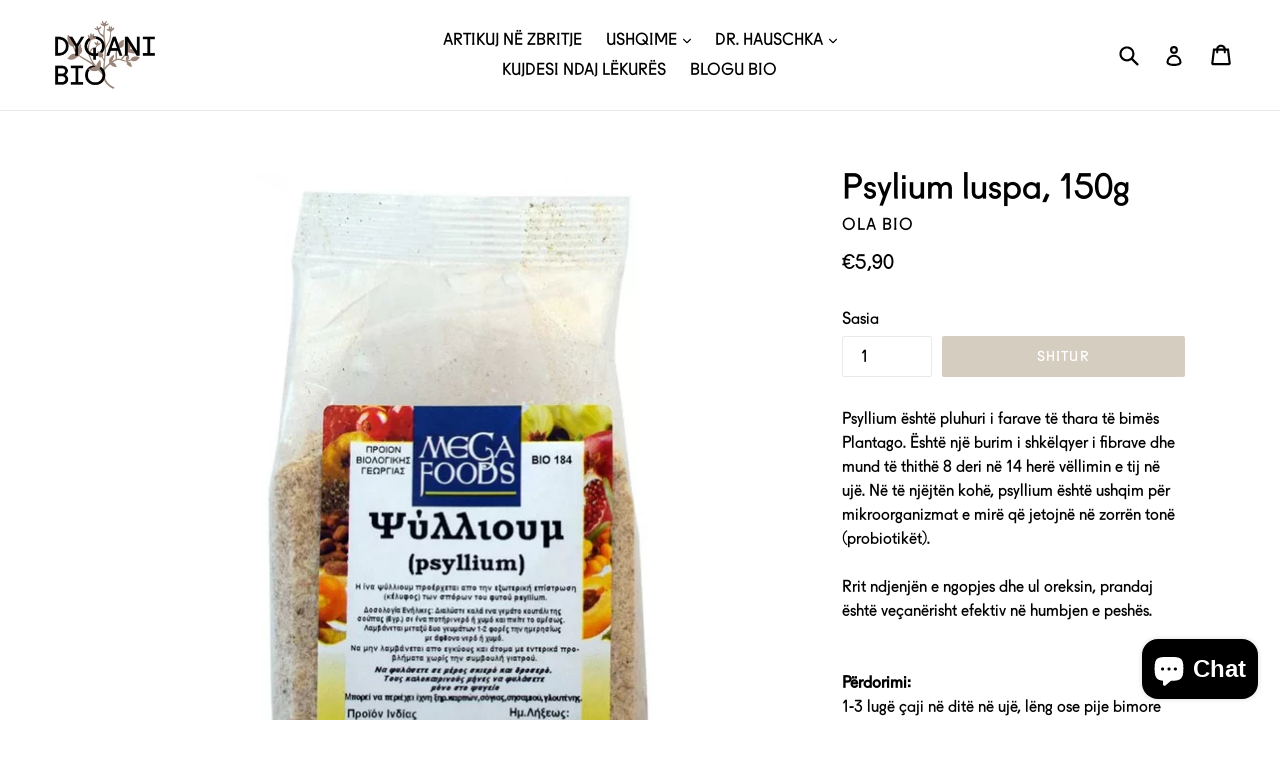

--- FILE ---
content_type: text/html; charset=utf-8
request_url: https://dyqanibio.com/sq-al/products/psylium-luspa-150g
body_size: 18908
content:
<!doctype html>
<!--[if IE 9]> <html class="ie9 no-js" lang="sq"> <![endif]-->
<!--[if (gt IE 9)|!(IE)]><!--> <html class="no-js" lang="sq"> <!--<![endif]-->
<head>
 
<meta name="facebook-domain-verification" content="3jgqju3oxbb8aucg9d2sq0zn5emfvs" />
<!-- Global site tag (gtag.js) - Google Analytics -->
<script async src="https://www.googletagmanager.com/gtag/js?id=G-D9EFRZXMME"></script>
<script>
  window.dataLayer = window.dataLayer || [];
  function gtag(){dataLayer.push(arguments);}
  gtag('js', new Date());

  gtag('config', 'G-D9EFRZXMME');
</script>
  
  
  
  <meta charset="utf-8">
  <meta http-equiv="X-UA-Compatible" content="IE=edge,chrome=1">
  <meta name="viewport" content="width=device-width,initial-scale=1">
  <meta name="theme-color" content="#a89a80">
  <link rel="canonical" href="https://dyqanibio.com/sq-al/products/psylium-luspa-150g">
<!-- Google Tag Manager -->
<script>(function(w,d,s,l,i){w[l]=w[l]||[];w[l].push({'gtm.start':
new Date().getTime(),event:'gtm.js'});var f=d.getElementsByTagName(s)[0],
j=d.createElement(s),dl=l!='dataLayer'?'&l='+l:'';j.async=true;j.src=
'https://www.googletagmanager.com/gtm.js?id='+i+dl;f.parentNode.insertBefore(j,f);
})(window,document,'script','dataLayer','GTM-NFKN8P2');</script>
<!-- End Google Tag Manager -->
  
    <link rel="shortcut icon" href="//dyqanibio.com/cdn/shop/files/1-1-DyqaniBio-Fb-Profile_32x32.png?v=1613767637" type="image/png">
  

  
  <title>
    Psylium luspa, 150g
    
    
    
      &ndash; DYQANI BIO
    
  </title>

  
    <meta name="description" content="Psyllium është pluhuri i farave të thara të bimës Plantago. Është një burim i shkëlqyer i fibrave dhe mund të thithë 8 deri në 14 herë vëllimin e tij në ujë. Në të njëjtën kohë, psyllium është ushqim për mikroorganizmat e mirë që jetojnë në zorrën tonë (probiotikët).Rrit ndjenjën e ngopjes dhe ul oreksin, prandaj është">
  

  <!-- /snippets/social-meta-tags.liquid -->




<meta property="og:site_name" content="DYQANI BIO">
<meta property="og:url" content="https://dyqanibio.com/sq-al/products/psylium-luspa-150g">
<meta property="og:title" content="Psylium luspa, 150g">
<meta property="og:type" content="product">
<meta property="og:description" content="Psyllium është pluhuri i farave të thara të bimës Plantago. Është një burim i shkëlqyer i fibrave dhe mund të thithë 8 deri në 14 herë vëllimin e tij në ujë. Në të njëjtën kohë, psyllium është ushqim për mikroorganizmat e mirë që jetojnë në zorrën tonë (probiotikët).Rrit ndjenjën e ngopjes dhe ul oreksin, prandaj është">

  <meta property="og:price:amount" content="5,90">
  <meta property="og:price:currency" content="EUR">

<meta property="og:image" content="http://dyqanibio.com/cdn/shop/files/Psylliumbio184a-743x743h_1200x1200.webp?v=1690818840">
<meta property="og:image:secure_url" content="https://dyqanibio.com/cdn/shop/files/Psylliumbio184a-743x743h_1200x1200.webp?v=1690818840">


<meta name="twitter:card" content="summary_large_image">
<meta name="twitter:title" content="Psylium luspa, 150g">
<meta name="twitter:description" content="Psyllium është pluhuri i farave të thara të bimës Plantago. Është një burim i shkëlqyer i fibrave dhe mund të thithë 8 deri në 14 herë vëllimin e tij në ujë. Në të njëjtën kohë, psyllium është ushqim për mikroorganizmat e mirë që jetojnë në zorrën tonë (probiotikët).Rrit ndjenjën e ngopjes dhe ul oreksin, prandaj është">


  <link href="//dyqanibio.com/cdn/shop/t/1/assets/theme.scss.css?v=118413240809196431131701013395" rel="stylesheet" type="text/css" media="all" />
  

  <link href="//fonts.googleapis.com/css?family=Arvo:400,700" rel="stylesheet" type="text/css" media="all" />




  <script>
    var theme = {
      strings: {
        addToCart: "Vendos në shportë",
        soldOut: "Shitur",
        unavailable: "Padisponueshmëri",
        showMore: "Trego më shumë",
        showLess: "Trego më pak",
        addressError: "Gabim gjatë kërkimit të adresës",
        addressNoResults: "Nuk ka rezultate për atë adresë",
        addressQueryLimit: "Ju keni tejkaluar limitin e përdorimit API të Google. Konsideroni përmirësimin në \u003ca href=\"https:\/\/developers.google.com\/maps\/premium\/usage-limits\"\u003ePremium Plan\u003c\/a\u003e. ",
        authError: "Kishte një problem me autentifikimin e llogarisë tënde të Google Maps."
      },
      moneyFormat: "€{{amount_with_comma_separator}}"
    }

    document.documentElement.className = document.documentElement.className.replace('no-js', 'js');
  </script>

  <!--[if (lte IE 9) ]><script src="//dyqanibio.com/cdn/shop/t/1/assets/match-media.min.js?v=22265819453975888031521192304" type="text/javascript"></script><![endif]-->

  

  <!--[if (gt IE 9)|!(IE)]><!--><script src="//dyqanibio.com/cdn/shop/t/1/assets/lazysizes.js?v=68441465964607740661521192304" async="async"></script><!--<![endif]-->
  <!--[if lte IE 9]><script src="//dyqanibio.com/cdn/shop/t/1/assets/lazysizes.min.js?5444"></script><![endif]-->

  <!--[if (gt IE 9)|!(IE)]><!--><script src="//dyqanibio.com/cdn/shop/t/1/assets/vendor.js?v=136118274122071307521521192304" defer="defer"></script><!--<![endif]-->
  <!--[if lte IE 9]><script src="//dyqanibio.com/cdn/shop/t/1/assets/vendor.js?v=136118274122071307521521192304"></script><![endif]-->

  <!--[if (gt IE 9)|!(IE)]><!--><script src="//dyqanibio.com/cdn/shop/t/1/assets/theme.js?v=70119503385393405421700850352" defer="defer"></script><!--<![endif]-->
  <!--[if lte IE 9]><script src="//dyqanibio.com/cdn/shop/t/1/assets/theme.js?v=70119503385393405421700850352"></script><![endif]-->

  <script>window.performance && window.performance.mark && window.performance.mark('shopify.content_for_header.start');</script><meta id="shopify-digital-wallet" name="shopify-digital-wallet" content="/964755507/digital_wallets/dialog">
<link rel="alternate" hreflang="x-default" href="https://dyqanibio.com/products/psylium-luspa-150g">
<link rel="alternate" hreflang="sq-AL" href="https://dyqanibio.com/sq-al/products/psylium-luspa-150g">
<link rel="alternate" type="application/json+oembed" href="https://dyqanibio.com/sq-al/products/psylium-luspa-150g.oembed">
<script async="async" src="/checkouts/internal/preloads.js?locale=sq-AL"></script>
<script id="shopify-features" type="application/json">{"accessToken":"aea046a2f6d7de2f83c73a1511800df7","betas":["rich-media-storefront-analytics"],"domain":"dyqanibio.com","predictiveSearch":true,"shopId":964755507,"locale":"en"}</script>
<script>var Shopify = Shopify || {};
Shopify.shop = "dyqanibio.myshopify.com";
Shopify.locale = "sq";
Shopify.currency = {"active":"EUR","rate":"1.0"};
Shopify.country = "AL";
Shopify.theme = {"name":"Debut","id":12496863283,"schema_name":"Debut","schema_version":"2.2.0","theme_store_id":796,"role":"main"};
Shopify.theme.handle = "null";
Shopify.theme.style = {"id":null,"handle":null};
Shopify.cdnHost = "dyqanibio.com/cdn";
Shopify.routes = Shopify.routes || {};
Shopify.routes.root = "/sq-al/";</script>
<script type="module">!function(o){(o.Shopify=o.Shopify||{}).modules=!0}(window);</script>
<script>!function(o){function n(){var o=[];function n(){o.push(Array.prototype.slice.apply(arguments))}return n.q=o,n}var t=o.Shopify=o.Shopify||{};t.loadFeatures=n(),t.autoloadFeatures=n()}(window);</script>
<script id="shop-js-analytics" type="application/json">{"pageType":"product"}</script>
<script defer="defer" async type="module" src="//dyqanibio.com/cdn/shopifycloud/shop-js/modules/v2/client.init-shop-cart-sync_dlpDe4U9.en.esm.js"></script>
<script defer="defer" async type="module" src="//dyqanibio.com/cdn/shopifycloud/shop-js/modules/v2/chunk.common_FunKbpTJ.esm.js"></script>
<script type="module">
  await import("//dyqanibio.com/cdn/shopifycloud/shop-js/modules/v2/client.init-shop-cart-sync_dlpDe4U9.en.esm.js");
await import("//dyqanibio.com/cdn/shopifycloud/shop-js/modules/v2/chunk.common_FunKbpTJ.esm.js");

  window.Shopify.SignInWithShop?.initShopCartSync?.({"fedCMEnabled":true,"windoidEnabled":true});

</script>
<script>(function() {
  var isLoaded = false;
  function asyncLoad() {
    if (isLoaded) return;
    isLoaded = true;
    var urls = ["https:\/\/front.optimonk.com\/public\/104966\/shopify\/preload.js?shop=dyqanibio.myshopify.com","https:\/\/sdks.automizely.com\/conversions\/v1\/conversions.js?app_connection_id=c881cfecac3047d399b02fe998b4a5d3\u0026mapped_org_id=a8c047578f0268e132c1ace4d43019bb_v1\u0026shop=dyqanibio.myshopify.com"];
    for (var i = 0; i < urls.length; i++) {
      var s = document.createElement('script');
      s.type = 'text/javascript';
      s.async = true;
      s.src = urls[i];
      var x = document.getElementsByTagName('script')[0];
      x.parentNode.insertBefore(s, x);
    }
  };
  if(window.attachEvent) {
    window.attachEvent('onload', asyncLoad);
  } else {
    window.addEventListener('load', asyncLoad, false);
  }
})();</script>
<script id="__st">var __st={"a":964755507,"offset":3600,"reqid":"40088cc4-7105-43d9-bba8-80455951cbb8-1765797456","pageurl":"dyqanibio.com\/sq-al\/products\/psylium-luspa-150g","u":"8654c396662a","p":"product","rtyp":"product","rid":8487848771864};</script>
<script>window.ShopifyPaypalV4VisibilityTracking = true;</script>
<script id="captcha-bootstrap">!function(){'use strict';const t='contact',e='account',n='new_comment',o=[[t,t],['blogs',n],['comments',n],[t,'customer']],c=[[e,'customer_login'],[e,'guest_login'],[e,'recover_customer_password'],[e,'create_customer']],r=t=>t.map((([t,e])=>`form[action*='/${t}']:not([data-nocaptcha='true']) input[name='form_type'][value='${e}']`)).join(','),a=t=>()=>t?[...document.querySelectorAll(t)].map((t=>t.form)):[];function s(){const t=[...o],e=r(t);return a(e)}const i='password',u='form_key',d=['recaptcha-v3-token','g-recaptcha-response','h-captcha-response',i],f=()=>{try{return window.sessionStorage}catch{return}},m='__shopify_v',_=t=>t.elements[u];function p(t,e,n=!1){try{const o=window.sessionStorage,c=JSON.parse(o.getItem(e)),{data:r}=function(t){const{data:e,action:n}=t;return t[m]||n?{data:e,action:n}:{data:t,action:n}}(c);for(const[e,n]of Object.entries(r))t.elements[e]&&(t.elements[e].value=n);n&&o.removeItem(e)}catch(o){console.error('form repopulation failed',{error:o})}}const l='form_type',E='cptcha';function T(t){t.dataset[E]=!0}const w=window,h=w.document,L='Shopify',v='ce_forms',y='captcha';let A=!1;((t,e)=>{const n=(g='f06e6c50-85a8-45c8-87d0-21a2b65856fe',I='https://cdn.shopify.com/shopifycloud/storefront-forms-hcaptcha/ce_storefront_forms_captcha_hcaptcha.v1.5.2.iife.js',D={infoText:'Protected by hCaptcha',privacyText:'Privacy',termsText:'Terms'},(t,e,n)=>{const o=w[L][v],c=o.bindForm;if(c)return c(t,g,e,D).then(n);var r;o.q.push([[t,g,e,D],n]),r=I,A||(h.body.append(Object.assign(h.createElement('script'),{id:'captcha-provider',async:!0,src:r})),A=!0)});var g,I,D;w[L]=w[L]||{},w[L][v]=w[L][v]||{},w[L][v].q=[],w[L][y]=w[L][y]||{},w[L][y].protect=function(t,e){n(t,void 0,e),T(t)},Object.freeze(w[L][y]),function(t,e,n,w,h,L){const[v,y,A,g]=function(t,e,n){const i=e?o:[],u=t?c:[],d=[...i,...u],f=r(d),m=r(i),_=r(d.filter((([t,e])=>n.includes(e))));return[a(f),a(m),a(_),s()]}(w,h,L),I=t=>{const e=t.target;return e instanceof HTMLFormElement?e:e&&e.form},D=t=>v().includes(t);t.addEventListener('submit',(t=>{const e=I(t);if(!e)return;const n=D(e)&&!e.dataset.hcaptchaBound&&!e.dataset.recaptchaBound,o=_(e),c=g().includes(e)&&(!o||!o.value);(n||c)&&t.preventDefault(),c&&!n&&(function(t){try{if(!f())return;!function(t){const e=f();if(!e)return;const n=_(t);if(!n)return;const o=n.value;o&&e.removeItem(o)}(t);const e=Array.from(Array(32),(()=>Math.random().toString(36)[2])).join('');!function(t,e){_(t)||t.append(Object.assign(document.createElement('input'),{type:'hidden',name:u})),t.elements[u].value=e}(t,e),function(t,e){const n=f();if(!n)return;const o=[...t.querySelectorAll(`input[type='${i}']`)].map((({name:t})=>t)),c=[...d,...o],r={};for(const[a,s]of new FormData(t).entries())c.includes(a)||(r[a]=s);n.setItem(e,JSON.stringify({[m]:1,action:t.action,data:r}))}(t,e)}catch(e){console.error('failed to persist form',e)}}(e),e.submit())}));const S=(t,e)=>{t&&!t.dataset[E]&&(n(t,e.some((e=>e===t))),T(t))};for(const o of['focusin','change'])t.addEventListener(o,(t=>{const e=I(t);D(e)&&S(e,y())}));const B=e.get('form_key'),M=e.get(l),P=B&&M;t.addEventListener('DOMContentLoaded',(()=>{const t=y();if(P)for(const e of t)e.elements[l].value===M&&p(e,B);[...new Set([...A(),...v().filter((t=>'true'===t.dataset.shopifyCaptcha))])].forEach((e=>S(e,t)))}))}(h,new URLSearchParams(w.location.search),n,t,e,['guest_login'])})(!0,!0)}();</script>
<script integrity="sha256-52AcMU7V7pcBOXWImdc/TAGTFKeNjmkeM1Pvks/DTgc=" data-source-attribution="shopify.loadfeatures" defer="defer" src="//dyqanibio.com/cdn/shopifycloud/storefront/assets/storefront/load_feature-81c60534.js" crossorigin="anonymous"></script>
<script data-source-attribution="shopify.dynamic_checkout.dynamic.init">var Shopify=Shopify||{};Shopify.PaymentButton=Shopify.PaymentButton||{isStorefrontPortableWallets:!0,init:function(){window.Shopify.PaymentButton.init=function(){};var t=document.createElement("script");t.src="https://dyqanibio.com/cdn/shopifycloud/portable-wallets/latest/portable-wallets.en.js",t.type="module",document.head.appendChild(t)}};
</script>
<script data-source-attribution="shopify.dynamic_checkout.buyer_consent">
  function portableWalletsHideBuyerConsent(e){var t=document.getElementById("shopify-buyer-consent"),n=document.getElementById("shopify-subscription-policy-button");t&&n&&(t.classList.add("hidden"),t.setAttribute("aria-hidden","true"),n.removeEventListener("click",e))}function portableWalletsShowBuyerConsent(e){var t=document.getElementById("shopify-buyer-consent"),n=document.getElementById("shopify-subscription-policy-button");t&&n&&(t.classList.remove("hidden"),t.removeAttribute("aria-hidden"),n.addEventListener("click",e))}window.Shopify?.PaymentButton&&(window.Shopify.PaymentButton.hideBuyerConsent=portableWalletsHideBuyerConsent,window.Shopify.PaymentButton.showBuyerConsent=portableWalletsShowBuyerConsent);
</script>
<script data-source-attribution="shopify.dynamic_checkout.cart.bootstrap">document.addEventListener("DOMContentLoaded",(function(){function t(){return document.querySelector("shopify-accelerated-checkout-cart, shopify-accelerated-checkout")}if(t())Shopify.PaymentButton.init();else{new MutationObserver((function(e,n){t()&&(Shopify.PaymentButton.init(),n.disconnect())})).observe(document.body,{childList:!0,subtree:!0})}}));
</script>

<script>window.performance && window.performance.mark && window.performance.mark('shopify.content_for_header.end');</script> 
 

<meta name="facebook-domain-verification" content="bujmroxifkryumeb2d2uuo3zwpr7x9" />

<!-- BEGIN app block: shopify://apps/fontify/blocks/app-embed/334490e2-2153-4a2e-a452-e90bdeffa3cc --><meta name="fontify-picker" content="https://cdn.shopify.com/extensions/48fc5dd9-ffb5-4fff-a905-95b90642715e/fontify-3/assets/main.js">
<link rel="preconnect" href="https://cdn.nitroapps.co" crossorigin=""><!-- Shop metafields --><style type="text/css" id="nitro-fontify">
				 
		 
					@font-face {
				font-family: 'Fugue';
				src: url(https://cdn.shopify.com/s/files/1/2800/8456/t/3/assets/dyqanibio-fugue.otf?4760);
			}
			body,h1,h2,h3,h4,h5,h6,p,blockquote,li,a,*:not(.fa){
				font-family: 'Fugue' !important;
				 
			}
		 
		
	</style>
<script type="text/javascript">
!function(){if(window.opener){window.addEventListener("message",(function t(n){if("fontify_ready"==n.data.action){!function(){let e=setInterval((function(){window.opener&&!window.opener.closed||(clearInterval(e),window.close())}),1e3)}();let n=document.createElement("script");n.type="text/javascript",n.src=e,document.body.appendChild(n),window.removeEventListener("message",t)}}),!1);let e=document.querySelector('meta[name="fontify-picker"]').getAttribute("content");setTimeout(()=>{window.opener.postMessage({action:"init",data:JSON.parse(JSON.stringify({}))},"https://fontify.nitroapps.co")},200)}}();
</script>
<!-- END app block --><script src="https://cdn.shopify.com/extensions/7bc9bb47-adfa-4267-963e-cadee5096caf/inbox-1252/assets/inbox-chat-loader.js" type="text/javascript" defer="defer"></script>
<link href="https://monorail-edge.shopifysvc.com" rel="dns-prefetch">
<script>(function(){if ("sendBeacon" in navigator && "performance" in window) {try {var session_token_from_headers = performance.getEntriesByType('navigation')[0].serverTiming.find(x => x.name == '_s').description;} catch {var session_token_from_headers = undefined;}var session_cookie_matches = document.cookie.match(/_shopify_s=([^;]*)/);var session_token_from_cookie = session_cookie_matches && session_cookie_matches.length === 2 ? session_cookie_matches[1] : "";var session_token = session_token_from_headers || session_token_from_cookie || "";function handle_abandonment_event(e) {var entries = performance.getEntries().filter(function(entry) {return /monorail-edge.shopifysvc.com/.test(entry.name);});if (!window.abandonment_tracked && entries.length === 0) {window.abandonment_tracked = true;var currentMs = Date.now();var navigation_start = performance.timing.navigationStart;var payload = {shop_id: 964755507,url: window.location.href,navigation_start,duration: currentMs - navigation_start,session_token,page_type: "product"};window.navigator.sendBeacon("https://monorail-edge.shopifysvc.com/v1/produce", JSON.stringify({schema_id: "online_store_buyer_site_abandonment/1.1",payload: payload,metadata: {event_created_at_ms: currentMs,event_sent_at_ms: currentMs}}));}}window.addEventListener('pagehide', handle_abandonment_event);}}());</script>
<script id="web-pixels-manager-setup">(function e(e,d,r,n,o){if(void 0===o&&(o={}),!Boolean(null===(a=null===(i=window.Shopify)||void 0===i?void 0:i.analytics)||void 0===a?void 0:a.replayQueue)){var i,a;window.Shopify=window.Shopify||{};var t=window.Shopify;t.analytics=t.analytics||{};var s=t.analytics;s.replayQueue=[],s.publish=function(e,d,r){return s.replayQueue.push([e,d,r]),!0};try{self.performance.mark("wpm:start")}catch(e){}var l=function(){var e={modern:/Edge?\/(1{2}[4-9]|1[2-9]\d|[2-9]\d{2}|\d{4,})\.\d+(\.\d+|)|Firefox\/(1{2}[4-9]|1[2-9]\d|[2-9]\d{2}|\d{4,})\.\d+(\.\d+|)|Chrom(ium|e)\/(9{2}|\d{3,})\.\d+(\.\d+|)|(Maci|X1{2}).+ Version\/(15\.\d+|(1[6-9]|[2-9]\d|\d{3,})\.\d+)([,.]\d+|)( \(\w+\)|)( Mobile\/\w+|) Safari\/|Chrome.+OPR\/(9{2}|\d{3,})\.\d+\.\d+|(CPU[ +]OS|iPhone[ +]OS|CPU[ +]iPhone|CPU IPhone OS|CPU iPad OS)[ +]+(15[._]\d+|(1[6-9]|[2-9]\d|\d{3,})[._]\d+)([._]\d+|)|Android:?[ /-](13[3-9]|1[4-9]\d|[2-9]\d{2}|\d{4,})(\.\d+|)(\.\d+|)|Android.+Firefox\/(13[5-9]|1[4-9]\d|[2-9]\d{2}|\d{4,})\.\d+(\.\d+|)|Android.+Chrom(ium|e)\/(13[3-9]|1[4-9]\d|[2-9]\d{2}|\d{4,})\.\d+(\.\d+|)|SamsungBrowser\/([2-9]\d|\d{3,})\.\d+/,legacy:/Edge?\/(1[6-9]|[2-9]\d|\d{3,})\.\d+(\.\d+|)|Firefox\/(5[4-9]|[6-9]\d|\d{3,})\.\d+(\.\d+|)|Chrom(ium|e)\/(5[1-9]|[6-9]\d|\d{3,})\.\d+(\.\d+|)([\d.]+$|.*Safari\/(?![\d.]+ Edge\/[\d.]+$))|(Maci|X1{2}).+ Version\/(10\.\d+|(1[1-9]|[2-9]\d|\d{3,})\.\d+)([,.]\d+|)( \(\w+\)|)( Mobile\/\w+|) Safari\/|Chrome.+OPR\/(3[89]|[4-9]\d|\d{3,})\.\d+\.\d+|(CPU[ +]OS|iPhone[ +]OS|CPU[ +]iPhone|CPU IPhone OS|CPU iPad OS)[ +]+(10[._]\d+|(1[1-9]|[2-9]\d|\d{3,})[._]\d+)([._]\d+|)|Android:?[ /-](13[3-9]|1[4-9]\d|[2-9]\d{2}|\d{4,})(\.\d+|)(\.\d+|)|Mobile Safari.+OPR\/([89]\d|\d{3,})\.\d+\.\d+|Android.+Firefox\/(13[5-9]|1[4-9]\d|[2-9]\d{2}|\d{4,})\.\d+(\.\d+|)|Android.+Chrom(ium|e)\/(13[3-9]|1[4-9]\d|[2-9]\d{2}|\d{4,})\.\d+(\.\d+|)|Android.+(UC? ?Browser|UCWEB|U3)[ /]?(15\.([5-9]|\d{2,})|(1[6-9]|[2-9]\d|\d{3,})\.\d+)\.\d+|SamsungBrowser\/(5\.\d+|([6-9]|\d{2,})\.\d+)|Android.+MQ{2}Browser\/(14(\.(9|\d{2,})|)|(1[5-9]|[2-9]\d|\d{3,})(\.\d+|))(\.\d+|)|K[Aa][Ii]OS\/(3\.\d+|([4-9]|\d{2,})\.\d+)(\.\d+|)/},d=e.modern,r=e.legacy,n=navigator.userAgent;return n.match(d)?"modern":n.match(r)?"legacy":"unknown"}(),u="modern"===l?"modern":"legacy",c=(null!=n?n:{modern:"",legacy:""})[u],f=function(e){return[e.baseUrl,"/wpm","/b",e.hashVersion,"modern"===e.buildTarget?"m":"l",".js"].join("")}({baseUrl:d,hashVersion:r,buildTarget:u}),m=function(e){var d=e.version,r=e.bundleTarget,n=e.surface,o=e.pageUrl,i=e.monorailEndpoint;return{emit:function(e){var a=e.status,t=e.errorMsg,s=(new Date).getTime(),l=JSON.stringify({metadata:{event_sent_at_ms:s},events:[{schema_id:"web_pixels_manager_load/3.1",payload:{version:d,bundle_target:r,page_url:o,status:a,surface:n,error_msg:t},metadata:{event_created_at_ms:s}}]});if(!i)return console&&console.warn&&console.warn("[Web Pixels Manager] No Monorail endpoint provided, skipping logging."),!1;try{return self.navigator.sendBeacon.bind(self.navigator)(i,l)}catch(e){}var u=new XMLHttpRequest;try{return u.open("POST",i,!0),u.setRequestHeader("Content-Type","text/plain"),u.send(l),!0}catch(e){return console&&console.warn&&console.warn("[Web Pixels Manager] Got an unhandled error while logging to Monorail."),!1}}}}({version:r,bundleTarget:l,surface:e.surface,pageUrl:self.location.href,monorailEndpoint:e.monorailEndpoint});try{o.browserTarget=l,function(e){var d=e.src,r=e.async,n=void 0===r||r,o=e.onload,i=e.onerror,a=e.sri,t=e.scriptDataAttributes,s=void 0===t?{}:t,l=document.createElement("script"),u=document.querySelector("head"),c=document.querySelector("body");if(l.async=n,l.src=d,a&&(l.integrity=a,l.crossOrigin="anonymous"),s)for(var f in s)if(Object.prototype.hasOwnProperty.call(s,f))try{l.dataset[f]=s[f]}catch(e){}if(o&&l.addEventListener("load",o),i&&l.addEventListener("error",i),u)u.appendChild(l);else{if(!c)throw new Error("Did not find a head or body element to append the script");c.appendChild(l)}}({src:f,async:!0,onload:function(){if(!function(){var e,d;return Boolean(null===(d=null===(e=window.Shopify)||void 0===e?void 0:e.analytics)||void 0===d?void 0:d.initialized)}()){var d=window.webPixelsManager.init(e)||void 0;if(d){var r=window.Shopify.analytics;r.replayQueue.forEach((function(e){var r=e[0],n=e[1],o=e[2];d.publishCustomEvent(r,n,o)})),r.replayQueue=[],r.publish=d.publishCustomEvent,r.visitor=d.visitor,r.initialized=!0}}},onerror:function(){return m.emit({status:"failed",errorMsg:"".concat(f," has failed to load")})},sri:function(e){var d=/^sha384-[A-Za-z0-9+/=]+$/;return"string"==typeof e&&d.test(e)}(c)?c:"",scriptDataAttributes:o}),m.emit({status:"loading"})}catch(e){m.emit({status:"failed",errorMsg:(null==e?void 0:e.message)||"Unknown error"})}}})({shopId: 964755507,storefrontBaseUrl: "https://dyqanibio.com",extensionsBaseUrl: "https://extensions.shopifycdn.com/cdn/shopifycloud/web-pixels-manager",monorailEndpoint: "https://monorail-edge.shopifysvc.com/unstable/produce_batch",surface: "storefront-renderer",enabledBetaFlags: ["2dca8a86"],webPixelsConfigList: [{"id":"1333788952","configuration":"{\"hashed_organization_id\":\"a8c047578f0268e132c1ace4d43019bb_v1\",\"app_key\":\"dyqanibio\",\"allow_collect_personal_data\":\"true\"}","eventPayloadVersion":"v1","runtimeContext":"STRICT","scriptVersion":"6f6660f15c595d517f203f6e1abcb171","type":"APP","apiClientId":2814809,"privacyPurposes":["ANALYTICS","MARKETING","SALE_OF_DATA"],"dataSharingAdjustments":{"protectedCustomerApprovalScopes":["read_customer_address","read_customer_email","read_customer_name","read_customer_personal_data","read_customer_phone"]}},{"id":"311492888","configuration":"{\"pixel_id\":\"346447697147092\",\"pixel_type\":\"facebook_pixel\",\"metaapp_system_user_token\":\"-\"}","eventPayloadVersion":"v1","runtimeContext":"OPEN","scriptVersion":"ca16bc87fe92b6042fbaa3acc2fbdaa6","type":"APP","apiClientId":2329312,"privacyPurposes":["ANALYTICS","MARKETING","SALE_OF_DATA"],"dataSharingAdjustments":{"protectedCustomerApprovalScopes":["read_customer_address","read_customer_email","read_customer_name","read_customer_personal_data","read_customer_phone"]}},{"id":"shopify-app-pixel","configuration":"{}","eventPayloadVersion":"v1","runtimeContext":"STRICT","scriptVersion":"0450","apiClientId":"shopify-pixel","type":"APP","privacyPurposes":["ANALYTICS","MARKETING"]},{"id":"shopify-custom-pixel","eventPayloadVersion":"v1","runtimeContext":"LAX","scriptVersion":"0450","apiClientId":"shopify-pixel","type":"CUSTOM","privacyPurposes":["ANALYTICS","MARKETING"]}],isMerchantRequest: false,initData: {"shop":{"name":"DYQANI BIO","paymentSettings":{"currencyCode":"EUR"},"myshopifyDomain":"dyqanibio.myshopify.com","countryCode":"XK","storefrontUrl":"https:\/\/dyqanibio.com\/sq-al"},"customer":null,"cart":null,"checkout":null,"productVariants":[{"price":{"amount":5.9,"currencyCode":"EUR"},"product":{"title":"Psylium luspa, 150g","vendor":"OLA BIO","id":"8487848771864","untranslatedTitle":"Psylium luspa, 150g","url":"\/sq-al\/products\/psylium-luspa-150g","type":""},"id":"45950039752984","image":{"src":"\/\/dyqanibio.com\/cdn\/shop\/files\/Psylliumbio184a-743x743h.webp?v=1690818840"},"sku":"","title":"Default Title","untranslatedTitle":"Default Title"}],"purchasingCompany":null},},"https://dyqanibio.com/cdn","ae1676cfwd2530674p4253c800m34e853cb",{"modern":"","legacy":""},{"shopId":"964755507","storefrontBaseUrl":"https:\/\/dyqanibio.com","extensionBaseUrl":"https:\/\/extensions.shopifycdn.com\/cdn\/shopifycloud\/web-pixels-manager","surface":"storefront-renderer","enabledBetaFlags":"[\"2dca8a86\"]","isMerchantRequest":"false","hashVersion":"ae1676cfwd2530674p4253c800m34e853cb","publish":"custom","events":"[[\"page_viewed\",{}],[\"product_viewed\",{\"productVariant\":{\"price\":{\"amount\":5.9,\"currencyCode\":\"EUR\"},\"product\":{\"title\":\"Psylium luspa, 150g\",\"vendor\":\"OLA BIO\",\"id\":\"8487848771864\",\"untranslatedTitle\":\"Psylium luspa, 150g\",\"url\":\"\/sq-al\/products\/psylium-luspa-150g\",\"type\":\"\"},\"id\":\"45950039752984\",\"image\":{\"src\":\"\/\/dyqanibio.com\/cdn\/shop\/files\/Psylliumbio184a-743x743h.webp?v=1690818840\"},\"sku\":\"\",\"title\":\"Default Title\",\"untranslatedTitle\":\"Default Title\"}}]]"});</script><script>
  window.ShopifyAnalytics = window.ShopifyAnalytics || {};
  window.ShopifyAnalytics.meta = window.ShopifyAnalytics.meta || {};
  window.ShopifyAnalytics.meta.currency = 'EUR';
  var meta = {"product":{"id":8487848771864,"gid":"gid:\/\/shopify\/Product\/8487848771864","vendor":"OLA BIO","type":"","variants":[{"id":45950039752984,"price":590,"name":"Psylium luspa, 150g","public_title":null,"sku":""}],"remote":false},"page":{"pageType":"product","resourceType":"product","resourceId":8487848771864}};
  for (var attr in meta) {
    window.ShopifyAnalytics.meta[attr] = meta[attr];
  }
</script>
<script class="analytics">
  (function () {
    var customDocumentWrite = function(content) {
      var jquery = null;

      if (window.jQuery) {
        jquery = window.jQuery;
      } else if (window.Checkout && window.Checkout.$) {
        jquery = window.Checkout.$;
      }

      if (jquery) {
        jquery('body').append(content);
      }
    };

    var hasLoggedConversion = function(token) {
      if (token) {
        return document.cookie.indexOf('loggedConversion=' + token) !== -1;
      }
      return false;
    }

    var setCookieIfConversion = function(token) {
      if (token) {
        var twoMonthsFromNow = new Date(Date.now());
        twoMonthsFromNow.setMonth(twoMonthsFromNow.getMonth() + 2);

        document.cookie = 'loggedConversion=' + token + '; expires=' + twoMonthsFromNow;
      }
    }

    var trekkie = window.ShopifyAnalytics.lib = window.trekkie = window.trekkie || [];
    if (trekkie.integrations) {
      return;
    }
    trekkie.methods = [
      'identify',
      'page',
      'ready',
      'track',
      'trackForm',
      'trackLink'
    ];
    trekkie.factory = function(method) {
      return function() {
        var args = Array.prototype.slice.call(arguments);
        args.unshift(method);
        trekkie.push(args);
        return trekkie;
      };
    };
    for (var i = 0; i < trekkie.methods.length; i++) {
      var key = trekkie.methods[i];
      trekkie[key] = trekkie.factory(key);
    }
    trekkie.load = function(config) {
      trekkie.config = config || {};
      trekkie.config.initialDocumentCookie = document.cookie;
      var first = document.getElementsByTagName('script')[0];
      var script = document.createElement('script');
      script.type = 'text/javascript';
      script.onerror = function(e) {
        var scriptFallback = document.createElement('script');
        scriptFallback.type = 'text/javascript';
        scriptFallback.onerror = function(error) {
                var Monorail = {
      produce: function produce(monorailDomain, schemaId, payload) {
        var currentMs = new Date().getTime();
        var event = {
          schema_id: schemaId,
          payload: payload,
          metadata: {
            event_created_at_ms: currentMs,
            event_sent_at_ms: currentMs
          }
        };
        return Monorail.sendRequest("https://" + monorailDomain + "/v1/produce", JSON.stringify(event));
      },
      sendRequest: function sendRequest(endpointUrl, payload) {
        // Try the sendBeacon API
        if (window && window.navigator && typeof window.navigator.sendBeacon === 'function' && typeof window.Blob === 'function' && !Monorail.isIos12()) {
          var blobData = new window.Blob([payload], {
            type: 'text/plain'
          });

          if (window.navigator.sendBeacon(endpointUrl, blobData)) {
            return true;
          } // sendBeacon was not successful

        } // XHR beacon

        var xhr = new XMLHttpRequest();

        try {
          xhr.open('POST', endpointUrl);
          xhr.setRequestHeader('Content-Type', 'text/plain');
          xhr.send(payload);
        } catch (e) {
          console.log(e);
        }

        return false;
      },
      isIos12: function isIos12() {
        return window.navigator.userAgent.lastIndexOf('iPhone; CPU iPhone OS 12_') !== -1 || window.navigator.userAgent.lastIndexOf('iPad; CPU OS 12_') !== -1;
      }
    };
    Monorail.produce('monorail-edge.shopifysvc.com',
      'trekkie_storefront_load_errors/1.1',
      {shop_id: 964755507,
      theme_id: 12496863283,
      app_name: "storefront",
      context_url: window.location.href,
      source_url: "//dyqanibio.com/cdn/s/trekkie.storefront.1a0636ab3186d698599065cb6ce9903ebacdd71a.min.js"});

        };
        scriptFallback.async = true;
        scriptFallback.src = '//dyqanibio.com/cdn/s/trekkie.storefront.1a0636ab3186d698599065cb6ce9903ebacdd71a.min.js';
        first.parentNode.insertBefore(scriptFallback, first);
      };
      script.async = true;
      script.src = '//dyqanibio.com/cdn/s/trekkie.storefront.1a0636ab3186d698599065cb6ce9903ebacdd71a.min.js';
      first.parentNode.insertBefore(script, first);
    };
    trekkie.load(
      {"Trekkie":{"appName":"storefront","development":false,"defaultAttributes":{"shopId":964755507,"isMerchantRequest":null,"themeId":12496863283,"themeCityHash":"757544853657152096","contentLanguage":"sq","currency":"EUR","eventMetadataId":"059c1846-7dce-4408-aaa8-60752d378a40"},"isServerSideCookieWritingEnabled":true,"monorailRegion":"shop_domain"},"Session Attribution":{},"S2S":{"facebookCapiEnabled":true,"source":"trekkie-storefront-renderer","apiClientId":580111}}
    );

    var loaded = false;
    trekkie.ready(function() {
      if (loaded) return;
      loaded = true;

      window.ShopifyAnalytics.lib = window.trekkie;

      var originalDocumentWrite = document.write;
      document.write = customDocumentWrite;
      try { window.ShopifyAnalytics.merchantGoogleAnalytics.call(this); } catch(error) {};
      document.write = originalDocumentWrite;

      window.ShopifyAnalytics.lib.page(null,{"pageType":"product","resourceType":"product","resourceId":8487848771864,"shopifyEmitted":true});

      var match = window.location.pathname.match(/checkouts\/(.+)\/(thank_you|post_purchase)/)
      var token = match? match[1]: undefined;
      if (!hasLoggedConversion(token)) {
        setCookieIfConversion(token);
        window.ShopifyAnalytics.lib.track("Viewed Product",{"currency":"EUR","variantId":45950039752984,"productId":8487848771864,"productGid":"gid:\/\/shopify\/Product\/8487848771864","name":"Psylium luspa, 150g","price":"5.90","sku":"","brand":"OLA BIO","variant":null,"category":"","nonInteraction":true,"remote":false},undefined,undefined,{"shopifyEmitted":true});
      window.ShopifyAnalytics.lib.track("monorail:\/\/trekkie_storefront_viewed_product\/1.1",{"currency":"EUR","variantId":45950039752984,"productId":8487848771864,"productGid":"gid:\/\/shopify\/Product\/8487848771864","name":"Psylium luspa, 150g","price":"5.90","sku":"","brand":"OLA BIO","variant":null,"category":"","nonInteraction":true,"remote":false,"referer":"https:\/\/dyqanibio.com\/sq-al\/products\/psylium-luspa-150g"});
      }
    });


        var eventsListenerScript = document.createElement('script');
        eventsListenerScript.async = true;
        eventsListenerScript.src = "//dyqanibio.com/cdn/shopifycloud/storefront/assets/shop_events_listener-3da45d37.js";
        document.getElementsByTagName('head')[0].appendChild(eventsListenerScript);

})();</script>
<script
  defer
  src="https://dyqanibio.com/cdn/shopifycloud/perf-kit/shopify-perf-kit-2.1.2.min.js"
  data-application="storefront-renderer"
  data-shop-id="964755507"
  data-render-region="gcp-us-central1"
  data-page-type="product"
  data-theme-instance-id="12496863283"
  data-theme-name="Debut"
  data-theme-version="2.2.0"
  data-monorail-region="shop_domain"
  data-resource-timing-sampling-rate="10"
  data-shs="true"
  data-shs-beacon="true"
  data-shs-export-with-fetch="true"
  data-shs-logs-sample-rate="1"
  data-shs-beacon-endpoint="https://dyqanibio.com/api/collect"
></script>
</head>

<body class="template-product">
<!-- Google Tag Manager (noscript) -->
<noscript><iframe src="https://www.googletagmanager.com/ns.html?id=GTM-NFKN8P2"
height="0" width="0" style="display:none;visibility:hidden"></iframe></noscript>
<!-- End Google Tag Manager (noscript) -->
  <a class="in-page-link visually-hidden skip-link" href="#MainContent">Kalo te përmbajtja</a>

  <div id="SearchDrawer" class="search-bar drawer drawer--top">
    <div class="search-bar__table">
      <div class="search-bar__table-cell search-bar__form-wrapper">
        <form class="search search-bar__form" action="/search" method="get" role="search">
          <button class="search-bar__submit search__submit btn--link" type="submit">
            <svg aria-hidden="true" focusable="false" role="presentation" class="icon icon-search" viewBox="0 0 37 40"><path d="M35.6 36l-9.8-9.8c4.1-5.4 3.6-13.2-1.3-18.1-5.4-5.4-14.2-5.4-19.7 0-5.4 5.4-5.4 14.2 0 19.7 2.6 2.6 6.1 4.1 9.8 4.1 3 0 5.9-1 8.3-2.8l9.8 9.8c.4.4.9.6 1.4.6s1-.2 1.4-.6c.9-.9.9-2.1.1-2.9zm-20.9-8.2c-2.6 0-5.1-1-7-2.9-3.9-3.9-3.9-10.1 0-14C9.6 9 12.2 8 14.7 8s5.1 1 7 2.9c3.9 3.9 3.9 10.1 0 14-1.9 1.9-4.4 2.9-7 2.9z"/></svg>
            <span class="icon__fallback-text">Paraqit</span>
          </button>
          <input class="search__input search-bar__input" type="search" name="q" value="" placeholder="Kërko" aria-label="Kërko">
        </form>
      </div>
      <div class="search-bar__table-cell text-right">
        <button type="button" class="btn--link search-bar__close js-drawer-close">
          <svg aria-hidden="true" focusable="false" role="presentation" class="icon icon-close" viewBox="0 0 37 40"><path d="M21.3 23l11-11c.8-.8.8-2 0-2.8-.8-.8-2-.8-2.8 0l-11 11-11-11c-.8-.8-2-.8-2.8 0-.8.8-.8 2 0 2.8l11 11-11 11c-.8.8-.8 2 0 2.8.4.4.9.6 1.4.6s1-.2 1.4-.6l11-11 11 11c.4.4.9.6 1.4.6s1-.2 1.4-.6c.8-.8.8-2 0-2.8l-11-11z"/></svg>
          <span class="icon__fallback-text">Mbyll kërkimin</span>
        </button>
      </div>
    </div>
  </div>

  <div id="shopify-section-header" class="shopify-section">
  <style>
    .notification-bar {
      background-color: #a89a80;
    }

    .notification-bar__message {
      color: #ffffff;
    }

    
      .site-header__logo-image {
        max-width: 100px;
      }
    

    
      .site-header__logo-image {
        margin: 0;
      }
    
  </style>


<div data-section-id="header" data-section-type="header-section">
  <nav class="mobile-nav-wrapper medium-up--hide" role="navigation">
  <ul id="MobileNav" class="mobile-nav">
    
<li class="mobile-nav__item border-bottom">
        
          <a href="/sq-al/collections/artikuj-n%D1%91-zbritje" class="mobile-nav__link">
            ARTIKUJ NË ZBRITJE
          </a>
        
      </li>
    
<li class="mobile-nav__item border-bottom">
        
          
          <button type="button" class="btn--link js-toggle-submenu mobile-nav__link" data-target="ushqime-2" data-level="1">
            USHQIME
            <div class="mobile-nav__icon">
              <svg aria-hidden="true" focusable="false" role="presentation" class="icon icon-chevron-right" viewBox="0 0 284.49 498.98"><defs><style>.cls-1{fill:#231f20}</style></defs><path class="cls-1" d="M223.18 628.49a35 35 0 0 1-24.75-59.75L388.17 379 198.43 189.26a35 35 0 0 1 49.5-49.5l214.49 214.49a35 35 0 0 1 0 49.5L247.93 618.24a34.89 34.89 0 0 1-24.75 10.25z" transform="translate(-188.18 -129.51)"/></svg>
              <span class="icon__fallback-text">zgjero</span>
            </div>
          </button>
          <ul class="mobile-nav__dropdown" data-parent="ushqime-2" data-level="2">
            <li class="mobile-nav__item border-bottom">
              <div class="mobile-nav__table">
                <div class="mobile-nav__table-cell mobile-nav__return">
                  <button class="btn--link js-toggle-submenu mobile-nav__return-btn" type="button">
                    <svg aria-hidden="true" focusable="false" role="presentation" class="icon icon-chevron-left" viewBox="0 0 284.49 498.98"><defs><style>.cls-1{fill:#231f20}</style></defs><path class="cls-1" d="M437.67 129.51a35 35 0 0 1 24.75 59.75L272.67 379l189.75 189.74a35 35 0 1 1-49.5 49.5L198.43 403.75a35 35 0 0 1 0-49.5l214.49-214.49a34.89 34.89 0 0 1 24.75-10.25z" transform="translate(-188.18 -129.51)"/></svg>
                    <span class="icon__fallback-text">zvogëlo</span>
                  </button>
                </div>
                <a href="/sq-al/collections/all" class="mobile-nav__sublist-link mobile-nav__sublist-header">
                  USHQIME
                </a>
              </div>
            </li>

            
              <li class="mobile-nav__item border-bottom">
                
                  <a href="/sq-al/collections/superushqimet" class="mobile-nav__sublist-link">
                    Superushqimet
                  </a>
                
              </li>
            
              <li class="mobile-nav__item border-bottom">
                
                  <a href="/sq-al/collections/pa-gluten" class="mobile-nav__sublist-link">
                    Pa Gluten
                  </a>
                
              </li>
            
              <li class="mobile-nav__item border-bottom">
                
                  <a href="/sq-al/collections/drithera" class="mobile-nav__sublist-link">
                    Drithëra
                  </a>
                
              </li>
            
              <li class="mobile-nav__item border-bottom">
                
                  <a href="/sq-al/collections/mielli" class="mobile-nav__sublist-link">
                    Miell
                  </a>
                
              </li>
            
              <li class="mobile-nav__item border-bottom">
                
                  <a href="/sq-al/collections/pasta" class="mobile-nav__sublist-link">
                    Pasta
                  </a>
                
              </li>
            
              <li class="mobile-nav__item border-bottom">
                
                  <a href="/sq-al/collections/arra" class="mobile-nav__sublist-link">
                    Arra
                  </a>
                
              </li>
            
              <li class="mobile-nav__item border-bottom">
                
                  <a href="/sq-al/collections/fara" class="mobile-nav__sublist-link">
                    Fara
                  </a>
                
              </li>
            
              <li class="mobile-nav__item border-bottom">
                
                  <a href="/sq-al/collections/fruta-te-thata" class="mobile-nav__sublist-link">
                    Fruta të thata
                  </a>
                
              </li>
            
              <li class="mobile-nav__item border-bottom">
                
                  <a href="/sq-al/collections/vajra" class="mobile-nav__sublist-link">
                    Vajra
                  </a>
                
              </li>
            
              <li class="mobile-nav__item border-bottom">
                
                  <a href="/sq-al/collections/bishtajore" class="mobile-nav__sublist-link">
                    Bishtajore
                  </a>
                
              </li>
            
              <li class="mobile-nav__item border-bottom">
                
                  <a href="/sq-al/collections/ereza" class="mobile-nav__sublist-link">
                    Erëza
                  </a>
                
              </li>
            
              <li class="mobile-nav__item border-bottom">
                
                  <a href="/sq-al/collections/salca" class="mobile-nav__sublist-link">
                    Salca
                  </a>
                
              </li>
            
              <li class="mobile-nav__item border-bottom">
                
                  <a href="/sq-al/collections/cajra" class="mobile-nav__sublist-link">
                    Çajra
                  </a>
                
              </li>
            
              <li class="mobile-nav__item border-bottom">
                
                  <a href="/sq-al/collections/pije" class="mobile-nav__sublist-link">
                    Pije
                  </a>
                
              </li>
            
              <li class="mobile-nav__item border-bottom">
                
                  <a href="/sq-al/collections/cokollata" class="mobile-nav__sublist-link">
                    Çokollata
                  </a>
                
              </li>
            
              <li class="mobile-nav__item border-bottom">
                
                  <a href="/sq-al/collections/embelsues" class="mobile-nav__sublist-link">
                    Ëmbëlsues
                  </a>
                
              </li>
            
              <li class="mobile-nav__item border-bottom">
                
                  <a href="/sq-al/collections/meze-e-lehte" class="mobile-nav__sublist-link">
                    Meze e lehtë
                  </a>
                
              </li>
            
              <li class="mobile-nav__item border-bottom">
                
                  <a href="/sq-al/collections/vitamina" class="mobile-nav__sublist-link">
                    Vitamina dhe minerale
                  </a>
                
              </li>
            
              <li class="mobile-nav__item border-bottom">
                
                  <a href="/sq-al/collections/bime-mjekuese" class="mobile-nav__sublist-link">
                    Bimë mjekuese
                  </a>
                
              </li>
            
              <li class="mobile-nav__item">
                
                  <a href="/sq-al/collections/tjera" class="mobile-nav__sublist-link">
                    Tjera
                  </a>
                
              </li>
            
          </ul>
        
      </li>
    
<li class="mobile-nav__item border-bottom">
        
          
          <button type="button" class="btn--link js-toggle-submenu mobile-nav__link" data-target="dr-hauschka-3" data-level="1">
            DR. HAUSCHKA
            <div class="mobile-nav__icon">
              <svg aria-hidden="true" focusable="false" role="presentation" class="icon icon-chevron-right" viewBox="0 0 284.49 498.98"><defs><style>.cls-1{fill:#231f20}</style></defs><path class="cls-1" d="M223.18 628.49a35 35 0 0 1-24.75-59.75L388.17 379 198.43 189.26a35 35 0 0 1 49.5-49.5l214.49 214.49a35 35 0 0 1 0 49.5L247.93 618.24a34.89 34.89 0 0 1-24.75 10.25z" transform="translate(-188.18 -129.51)"/></svg>
              <span class="icon__fallback-text">zgjero</span>
            </div>
          </button>
          <ul class="mobile-nav__dropdown" data-parent="dr-hauschka-3" data-level="2">
            <li class="mobile-nav__item border-bottom">
              <div class="mobile-nav__table">
                <div class="mobile-nav__table-cell mobile-nav__return">
                  <button class="btn--link js-toggle-submenu mobile-nav__return-btn" type="button">
                    <svg aria-hidden="true" focusable="false" role="presentation" class="icon icon-chevron-left" viewBox="0 0 284.49 498.98"><defs><style>.cls-1{fill:#231f20}</style></defs><path class="cls-1" d="M437.67 129.51a35 35 0 0 1 24.75 59.75L272.67 379l189.75 189.74a35 35 0 1 1-49.5 49.5L198.43 403.75a35 35 0 0 1 0-49.5l214.49-214.49a34.89 34.89 0 0 1 24.75-10.25z" transform="translate(-188.18 -129.51)"/></svg>
                    <span class="icon__fallback-text">zvogëlo</span>
                  </button>
                </div>
                <a href="/sq-al/collections/dr-hauschka" class="mobile-nav__sublist-link mobile-nav__sublist-header">
                  DR. HAUSCHKA
                </a>
              </div>
            </li>

            
              <li class="mobile-nav__item border-bottom">
                
                  <a href="/sq-al/collections/kujdesi-per-fytyren" class="mobile-nav__sublist-link">
                    Kujdesi për fytyrën
                  </a>
                
              </li>
            
              <li class="mobile-nav__item border-bottom">
                
                  <a href="/sq-al/collections/kujdesi-per-floke" class="mobile-nav__sublist-link">
                    Kujdesi për flokë
                  </a>
                
              </li>
            
              <li class="mobile-nav__item border-bottom">
                
                  <a href="/sq-al/collections/kujdesi-per-trupin" class="mobile-nav__sublist-link">
                    Kujdesi për trupin
                  </a>
                
              </li>
            
              <li class="mobile-nav__item">
                
                  <a href="/sq-al/collections/dr-hauschka-med" class="mobile-nav__sublist-link">
                    Dr Hauschka MED
                  </a>
                
              </li>
            
          </ul>
        
      </li>
    
<li class="mobile-nav__item border-bottom">
        
          <a href="/sq-al/collections/kujdesi-ndaj-lekures" class="mobile-nav__link">
            KUJDESI NDAJ LËKURËS
          </a>
        
      </li>
    
<li class="mobile-nav__item">
        
          <a href="/sq-al/blogs/blogu-bio" class="mobile-nav__link">
            BLOGU BIO
          </a>
        
      </li>
    
  </ul>
</nav>

  
    
  

  <header class="site-header border-bottom logo--left" role="banner">
    <div class="grid grid--no-gutters grid--table">
      

      

      <div class="grid__item small--one-half medium-up--one-quarter logo-align--left">
        
        
          <div class="h2 site-header__logo" itemscope itemtype="http://schema.org/Organization">
        
          
<a href="/" itemprop="url" class="site-header__logo-image">
              
              <img class="lazyload js"
                   src="//dyqanibio.com/cdn/shop/files/Logo_Dyqani_Bio_300x300.png?v=1613767414"
                   data-src="//dyqanibio.com/cdn/shop/files/Logo_Dyqani_Bio_{width}x.png?v=1613767414"
                   data-widths="[180, 360, 540, 720, 900, 1080, 1296, 1512, 1728, 2048]"
                   data-aspectratio="1.4603624009060023"
                   data-sizes="auto"
                   alt="DYQANI BIO"
                   style="max-width: 100px">
              <noscript>
                
                <img src="//dyqanibio.com/cdn/shop/files/Logo_Dyqani_Bio_100x.png?v=1613767414"
                     srcset="//dyqanibio.com/cdn/shop/files/Logo_Dyqani_Bio_100x.png?v=1613767414 1x, //dyqanibio.com/cdn/shop/files/Logo_Dyqani_Bio_100x@2x.png?v=1613767414 2x"
                     alt="DYQANI BIO"
                     itemprop="logo"
                     style="max-width: 100px;">
              </noscript>
            </a>
          
        
          </div>
        
      </div>

      
        <nav class="grid__item medium-up--one-half small--hide" id="AccessibleNav" role="navigation">
          <ul class="site-nav list--inline " id="SiteNav">
  



    
      <li>
        <a href="/sq-al/collections/artikuj-n%D1%91-zbritje" class="site-nav__link site-nav__link--main">ARTIKUJ NË ZBRITJE</a>
      </li>
    
  



    
      <li class="site-nav--has-dropdown" aria-haspopup="true" aria-controls="SiteNavLabel-ushqime">
        <a href="/sq-al/collections/all" class="site-nav__link site-nav__link--main" aria-expanded="false">
          USHQIME
          <svg aria-hidden="true" focusable="false" role="presentation" class="icon icon--wide icon-chevron-down" viewBox="0 0 498.98 284.49"><defs><style>.cls-1{fill:#231f20}</style></defs><path class="cls-1" d="M80.93 271.76A35 35 0 0 1 140.68 247l189.74 189.75L520.16 247a35 35 0 1 1 49.5 49.5L355.17 511a35 35 0 0 1-49.5 0L91.18 296.5a34.89 34.89 0 0 1-10.25-24.74z" transform="translate(-80.93 -236.76)"/></svg>
        </a>

        <div class="site-nav__dropdown" id="SiteNavLabel-ushqime">
          
            <ul>
              
                <li >
                  <a href="/sq-al/collections/superushqimet" class="site-nav__link site-nav__child-link">
                    Superushqimet
                  </a>
                </li>
              
                <li >
                  <a href="/sq-al/collections/pa-gluten" class="site-nav__link site-nav__child-link">
                    Pa Gluten
                  </a>
                </li>
              
                <li >
                  <a href="/sq-al/collections/drithera" class="site-nav__link site-nav__child-link">
                    Drithëra
                  </a>
                </li>
              
                <li >
                  <a href="/sq-al/collections/mielli" class="site-nav__link site-nav__child-link">
                    Miell
                  </a>
                </li>
              
                <li >
                  <a href="/sq-al/collections/pasta" class="site-nav__link site-nav__child-link">
                    Pasta
                  </a>
                </li>
              
                <li >
                  <a href="/sq-al/collections/arra" class="site-nav__link site-nav__child-link">
                    Arra
                  </a>
                </li>
              
                <li >
                  <a href="/sq-al/collections/fara" class="site-nav__link site-nav__child-link">
                    Fara
                  </a>
                </li>
              
                <li >
                  <a href="/sq-al/collections/fruta-te-thata" class="site-nav__link site-nav__child-link">
                    Fruta të thata
                  </a>
                </li>
              
                <li >
                  <a href="/sq-al/collections/vajra" class="site-nav__link site-nav__child-link">
                    Vajra
                  </a>
                </li>
              
                <li >
                  <a href="/sq-al/collections/bishtajore" class="site-nav__link site-nav__child-link">
                    Bishtajore
                  </a>
                </li>
              
                <li >
                  <a href="/sq-al/collections/ereza" class="site-nav__link site-nav__child-link">
                    Erëza
                  </a>
                </li>
              
                <li >
                  <a href="/sq-al/collections/salca" class="site-nav__link site-nav__child-link">
                    Salca
                  </a>
                </li>
              
                <li >
                  <a href="/sq-al/collections/cajra" class="site-nav__link site-nav__child-link">
                    Çajra
                  </a>
                </li>
              
                <li >
                  <a href="/sq-al/collections/pije" class="site-nav__link site-nav__child-link">
                    Pije
                  </a>
                </li>
              
                <li >
                  <a href="/sq-al/collections/cokollata" class="site-nav__link site-nav__child-link">
                    Çokollata
                  </a>
                </li>
              
                <li >
                  <a href="/sq-al/collections/embelsues" class="site-nav__link site-nav__child-link">
                    Ëmbëlsues
                  </a>
                </li>
              
                <li >
                  <a href="/sq-al/collections/meze-e-lehte" class="site-nav__link site-nav__child-link">
                    Meze e lehtë
                  </a>
                </li>
              
                <li >
                  <a href="/sq-al/collections/vitamina" class="site-nav__link site-nav__child-link">
                    Vitamina dhe minerale
                  </a>
                </li>
              
                <li >
                  <a href="/sq-al/collections/bime-mjekuese" class="site-nav__link site-nav__child-link">
                    Bimë mjekuese
                  </a>
                </li>
              
                <li >
                  <a href="/sq-al/collections/tjera" class="site-nav__link site-nav__child-link site-nav__link--last">
                    Tjera
                  </a>
                </li>
              
            </ul>
          
        </div>
      </li>
    
  



    
      <li class="site-nav--has-dropdown" aria-haspopup="true" aria-controls="SiteNavLabel-dr-hauschka">
        <a href="/sq-al/collections/dr-hauschka" class="site-nav__link site-nav__link--main" aria-expanded="false">
          DR. HAUSCHKA
          <svg aria-hidden="true" focusable="false" role="presentation" class="icon icon--wide icon-chevron-down" viewBox="0 0 498.98 284.49"><defs><style>.cls-1{fill:#231f20}</style></defs><path class="cls-1" d="M80.93 271.76A35 35 0 0 1 140.68 247l189.74 189.75L520.16 247a35 35 0 1 1 49.5 49.5L355.17 511a35 35 0 0 1-49.5 0L91.18 296.5a34.89 34.89 0 0 1-10.25-24.74z" transform="translate(-80.93 -236.76)"/></svg>
        </a>

        <div class="site-nav__dropdown" id="SiteNavLabel-dr-hauschka">
          
            <ul>
              
                <li >
                  <a href="/sq-al/collections/kujdesi-per-fytyren" class="site-nav__link site-nav__child-link">
                    Kujdesi për fytyrën
                  </a>
                </li>
              
                <li >
                  <a href="/sq-al/collections/kujdesi-per-floke" class="site-nav__link site-nav__child-link">
                    Kujdesi për flokë
                  </a>
                </li>
              
                <li >
                  <a href="/sq-al/collections/kujdesi-per-trupin" class="site-nav__link site-nav__child-link">
                    Kujdesi për trupin
                  </a>
                </li>
              
                <li >
                  <a href="/sq-al/collections/dr-hauschka-med" class="site-nav__link site-nav__child-link site-nav__link--last">
                    Dr Hauschka MED
                  </a>
                </li>
              
            </ul>
          
        </div>
      </li>
    
  



    
      <li>
        <a href="/sq-al/collections/kujdesi-ndaj-lekures" class="site-nav__link site-nav__link--main">KUJDESI NDAJ LËKURËS</a>
      </li>
    
  



    
      <li>
        <a href="/sq-al/blogs/blogu-bio" class="site-nav__link site-nav__link--main">BLOGU BIO</a>
      </li>
    
  
</ul>

        </nav>
      

      <div class="grid__item small--one-half medium-up--one-quarter text-right site-header__icons site-header__icons--plus">
        <div class="site-header__icons-wrapper">
          
            <div class="site-header__search small--hide">
              <form action="/search" method="get" class="search-header search" role="search">
  <input class="search-header__input search__input"
    type="search"
    name="q"
    placeholder="Kërko"
    aria-label="Kërko">
  <button class="search-header__submit search__submit btn--link" type="submit">
    <svg aria-hidden="true" focusable="false" role="presentation" class="icon icon-search" viewBox="0 0 37 40"><path d="M35.6 36l-9.8-9.8c4.1-5.4 3.6-13.2-1.3-18.1-5.4-5.4-14.2-5.4-19.7 0-5.4 5.4-5.4 14.2 0 19.7 2.6 2.6 6.1 4.1 9.8 4.1 3 0 5.9-1 8.3-2.8l9.8 9.8c.4.4.9.6 1.4.6s1-.2 1.4-.6c.9-.9.9-2.1.1-2.9zm-20.9-8.2c-2.6 0-5.1-1-7-2.9-3.9-3.9-3.9-10.1 0-14C9.6 9 12.2 8 14.7 8s5.1 1 7 2.9c3.9 3.9 3.9 10.1 0 14-1.9 1.9-4.4 2.9-7 2.9z"/></svg>
    <span class="icon__fallback-text">Paraqit</span>
  </button>
</form>

            </div>
          

          <button type="button" class="btn--link site-header__search-toggle js-drawer-open-top medium-up--hide">
            <svg aria-hidden="true" focusable="false" role="presentation" class="icon icon-search" viewBox="0 0 37 40"><path d="M35.6 36l-9.8-9.8c4.1-5.4 3.6-13.2-1.3-18.1-5.4-5.4-14.2-5.4-19.7 0-5.4 5.4-5.4 14.2 0 19.7 2.6 2.6 6.1 4.1 9.8 4.1 3 0 5.9-1 8.3-2.8l9.8 9.8c.4.4.9.6 1.4.6s1-.2 1.4-.6c.9-.9.9-2.1.1-2.9zm-20.9-8.2c-2.6 0-5.1-1-7-2.9-3.9-3.9-3.9-10.1 0-14C9.6 9 12.2 8 14.7 8s5.1 1 7 2.9c3.9 3.9 3.9 10.1 0 14-1.9 1.9-4.4 2.9-7 2.9z"/></svg>
            <span class="icon__fallback-text">Kërko</span>
          </button>

          
            
              <a href="/account/login" class="site-header__account">
                <svg aria-hidden="true" focusable="false" role="presentation" class="icon icon-login" viewBox="0 0 28.33 37.68"><path d="M14.17 14.9a7.45 7.45 0 1 0-7.5-7.45 7.46 7.46 0 0 0 7.5 7.45zm0-10.91a3.45 3.45 0 1 1-3.5 3.46A3.46 3.46 0 0 1 14.17 4zM14.17 16.47A14.18 14.18 0 0 0 0 30.68c0 1.41.66 4 5.11 5.66a27.17 27.17 0 0 0 9.06 1.34c6.54 0 14.17-1.84 14.17-7a14.18 14.18 0 0 0-14.17-14.21zm0 17.21c-6.3 0-10.17-1.77-10.17-3a10.17 10.17 0 1 1 20.33 0c.01 1.23-3.86 3-10.16 3z"/></svg>
                <span class="icon__fallback-text">Kyçu</span>
              </a>
            
          

          <a href="/cart" class="site-header__cart">
            <svg aria-hidden="true" focusable="false" role="presentation" class="icon icon-cart" viewBox="0 0 37 40"><path d="M36.5 34.8L33.3 8h-5.9C26.7 3.9 23 .8 18.5.8S10.3 3.9 9.6 8H3.7L.5 34.8c-.2 1.5.4 2.4.9 3 .5.5 1.4 1.2 3.1 1.2h28c1.3 0 2.4-.4 3.1-1.3.7-.7 1-1.8.9-2.9zm-18-30c2.2 0 4.1 1.4 4.7 3.2h-9.5c.7-1.9 2.6-3.2 4.8-3.2zM4.5 35l2.8-23h2.2v3c0 1.1.9 2 2 2s2-.9 2-2v-3h10v3c0 1.1.9 2 2 2s2-.9 2-2v-3h2.2l2.8 23h-28z"/></svg>
            <span class="visually-hidden">Shporta</span>
            <span class="icon__fallback-text">Shporta</span>
            
          </a>

          
            <button type="button" class="btn--link site-header__menu js-mobile-nav-toggle mobile-nav--open">
              <svg aria-hidden="true" focusable="false" role="presentation" class="icon icon-hamburger" viewBox="0 0 37 40"><path d="M33.5 25h-30c-1.1 0-2-.9-2-2s.9-2 2-2h30c1.1 0 2 .9 2 2s-.9 2-2 2zm0-11.5h-30c-1.1 0-2-.9-2-2s.9-2 2-2h30c1.1 0 2 .9 2 2s-.9 2-2 2zm0 23h-30c-1.1 0-2-.9-2-2s.9-2 2-2h30c1.1 0 2 .9 2 2s-.9 2-2 2z"/></svg>
              <svg aria-hidden="true" focusable="false" role="presentation" class="icon icon-close" viewBox="0 0 37 40"><path d="M21.3 23l11-11c.8-.8.8-2 0-2.8-.8-.8-2-.8-2.8 0l-11 11-11-11c-.8-.8-2-.8-2.8 0-.8.8-.8 2 0 2.8l11 11-11 11c-.8.8-.8 2 0 2.8.4.4.9.6 1.4.6s1-.2 1.4-.6l11-11 11 11c.4.4.9.6 1.4.6s1-.2 1.4-.6c.8-.8.8-2 0-2.8l-11-11z"/></svg>
              <span class="icon__fallback-text">zgjero/zvogëlo</span>
            </button>
          
        </div>

      </div>
    </div>
  </header>

  
</div>


</div>

  <div class="page-container" id="PageContainer">

    <main class="main-content" id="MainContent" role="main">
      

<div id="shopify-section-product-template" class="shopify-section"><div class="product-template__container page-width" itemscope itemtype="http://schema.org/Product" id="ProductSection-product-template" data-section-id="product-template" data-section-type="product" data-enable-history-state="true">
  <meta itemprop="name" content="Psylium luspa, 150g">
  <meta itemprop="url" content="https://dyqanibio.com/sq-al/products/psylium-luspa-150g">
  <meta itemprop="image" content="//dyqanibio.com/cdn/shop/files/Psylliumbio184a-743x743h_800x.webp?v=1690818840">

  


  <div class="grid product-single">
    <div class="grid__item product-single__photos medium-up--two-thirds">
        
        
        
        
<style>
  
  
  @media screen and (min-width: 750px) { 
    #FeaturedImage-product-template-42318425129240 {
      max-width: 720px;
      max-height: 720.0px;
    }
    #FeaturedImageZoom-product-template-42318425129240-wrapper {
      max-width: 720px;
      max-height: 720.0px;
    }
   } 
  
  
    
    @media screen and (max-width: 749px) {
      #FeaturedImage-product-template-42318425129240 {
        max-width: 743px;
        max-height: 750px;
      }
      #FeaturedImageZoom-product-template-42318425129240-wrapper {
        max-width: 743px;
      }
    }
  
</style>


        <div id="FeaturedImageZoom-product-template-42318425129240-wrapper" class="product-single__photo-wrapper js">
          <div id="FeaturedImageZoom-product-template-42318425129240" style="padding-top:100.0%;" class="product-single__photo js-zoom-enabled" data-image-id="42318425129240" data-zoom="//dyqanibio.com/cdn/shop/files/Psylliumbio184a-743x743h_1024x1024@2x.webp?v=1690818840">
            <img id="FeaturedImage-product-template-42318425129240"
                 class="feature-row__image product-featured-img lazyload"
                 src="//dyqanibio.com/cdn/shop/files/Psylliumbio184a-743x743h_300x300.webp?v=1690818840"
                 data-src="//dyqanibio.com/cdn/shop/files/Psylliumbio184a-743x743h_{width}x.webp?v=1690818840"
                 data-widths="[180, 360, 540, 720, 900, 1080, 1296, 1512, 1728, 2048]"
                 data-aspectratio="1.0"
                 data-sizes="auto"
                 alt="Psylium luspa, 150g">
          </div>
        </div>
      

      <noscript>
        
        <img src="//dyqanibio.com/cdn/shop/files/Psylliumbio184a-743x743h_720x@2x.webp?v=1690818840" alt="Psylium luspa, 150g" id="FeaturedImage-product-template" class="product-featured-img" style="max-width: 720px;">
      </noscript>

      
    </div>

    <div class="grid__item medium-up--one-third">
      <div class="product-single__meta">

        <h1 itemprop="name" class="product-single__title">Psylium luspa, 150g</h1>

        
          <p itemprop="brand" class="product-single__vendor">OLA BIO</p>
        

        <div itemprop="offers" itemscope itemtype="http://schema.org/Offer">
          <meta itemprop="priceCurrency" content="EUR">

          <link itemprop="availability" href="http://schema.org/OutOfStock">

          <p class="product-single__price product-single__price-product-template product-price--sold-out">
            
              <span class="visually-hidden">Çmimi i zakonshëm</span>
              <s id="ComparePrice-product-template" class="hide"></s>
              <span class="product-price__price product-price__price-product-template">
                <span id="ProductPrice-product-template"
                  itemprop="price" content="5.9">
                  €5,90
                </span>
                <span class="product-price__sale-label product-price__sale-label-product-template hide">Zbritje</span>
              </span>
            
          </p>

          <form action="/cart/add" method="post" enctype="multipart/form-data" class="product-form product-form-product-template" data-section="product-template">
            

            <select name="id" id="ProductSelect-product-template" data-section="product-template" class="product-form__variants no-js">
              
                
                  <option disabled="disabled">Default Title - Shitur</option>
                
              
            </select>

            
              <div class="product-form__item product-form__item--quantity">
                <label for="Quantity">Sasia</label>
                <input type="number" id="Quantity" name="quantity" value="1" min="1" class="product-form__input" pattern="[0-9]*">
              </div>
            

            <div class="product-form__item product-form__item--submit">
              <button type="submit" name="add" id="AddToCart-product-template" disabled="disabled" class="btn product-form__cart-submit product-form__cart-submit--small">
                <span id="AddToCartText-product-template">
                  
                    Shitur
                  
                </span>
              </button>
            </div>
          </form>

        </div>

        <div class="product-single__description rte" itemprop="description">
          Psyllium është pluhuri i farave të thara të bimës Plantago. Është një burim i shkëlqyer i fibrave dhe mund të thithë 8 deri në 14 herë vëllimin e tij në ujë. Në të njëjtën kohë, psyllium është ushqim për mikroorganizmat e mirë që jetojnë në zorrën tonë (probiotikët).<br data-mce-fragment="1"><br data-mce-fragment="1">Rrit ndjenjën e ngopjes dhe ul oreksin, prandaj është veçanërisht efektiv në humbjen e peshës.<br data-mce-fragment="1"><br data-mce-fragment="1"><br data-mce-fragment="1"><strong>Përdorimi:</strong><br data-mce-fragment="1">1-3 lugë çaji në ditë në ujë, lëng ose pije bimore derisa gjendja e zorrëve të përmirësohet dhe më pas të reduktohet ose të ndalohet.
        </div>
        
        <div id="shopify-product-reviews" data-id="8487848771864"></div>

        
          <!-- /snippets/social-sharing.liquid -->
<div class="social-sharing">

  
    <a target="_blank" href="//www.facebook.com/sharer.php?u=https://dyqanibio.com/sq-al/products/psylium-luspa-150g" class="btn btn--small btn--secondary btn--share share-facebook" title="Ndaje në Facebook">
      <svg aria-hidden="true" focusable="false" role="presentation" class="icon icon-facebook" viewBox="0 0 20 20"><path fill="#444" d="M18.05.811q.439 0 .744.305t.305.744v16.637q0 .439-.305.744t-.744.305h-4.732v-7.221h2.415l.342-2.854h-2.757v-1.83q0-.659.293-1t1.073-.342h1.488V3.762q-.976-.098-2.171-.098-1.634 0-2.635.964t-1 2.72V9.47H7.951v2.854h2.415v7.221H1.413q-.439 0-.744-.305t-.305-.744V1.859q0-.439.305-.744T1.413.81H18.05z"/></svg>
      <span class="share-title" aria-hidden="true">Ndaje</span>
      <span class="visually-hidden">Ndaje në Facebook</span>
    </a>
  

  
    <a target="_blank" href="//twitter.com/share?text=Psylium%20luspa,%20150g&amp;url=https://dyqanibio.com/sq-al/products/psylium-luspa-150g" class="btn btn--small btn--secondary btn--share share-twitter" title="Tweet në Twitter">
      <svg aria-hidden="true" focusable="false" role="presentation" class="icon icon-twitter" viewBox="0 0 20 20"><path fill="#444" d="M19.551 4.208q-.815 1.202-1.956 2.038 0 .082.02.255t.02.255q0 1.589-.469 3.179t-1.426 3.036-2.272 2.567-3.158 1.793-3.963.672q-3.301 0-6.031-1.773.571.041.937.041 2.751 0 4.911-1.671-1.284-.02-2.292-.784T2.456 11.85q.346.082.754.082.55 0 1.039-.163-1.365-.285-2.262-1.365T1.09 7.918v-.041q.774.408 1.773.448-.795-.53-1.263-1.396t-.469-1.864q0-1.019.509-1.997 1.487 1.854 3.596 2.924T9.81 7.184q-.143-.509-.143-.897 0-1.63 1.161-2.781t2.832-1.151q.815 0 1.569.326t1.284.917q1.345-.265 2.506-.958-.428 1.386-1.732 2.18 1.243-.163 2.262-.611z"/></svg>
      <span class="share-title" aria-hidden="true">Tweet</span>
      <span class="visually-hidden">Tweet në Twitter</span>
    </a>
  

  
    <a target="_blank" href="//pinterest.com/pin/create/button/?url=https://dyqanibio.com/sq-al/products/psylium-luspa-150g&amp;media=//dyqanibio.com/cdn/shop/files/Psylliumbio184a-743x743h_1024x1024.webp?v=1690818840&amp;description=Psylium%20luspa,%20150g" class="btn btn--small btn--secondary btn--share share-pinterest" title="Pin në Pinterest">
      <svg aria-hidden="true" focusable="false" role="presentation" class="icon icon-pinterest" viewBox="0 0 20 20"><path fill="#444" d="M9.958.811q1.903 0 3.635.744t2.988 2 2 2.988.744 3.635q0 2.537-1.256 4.696t-3.415 3.415-4.696 1.256q-1.39 0-2.659-.366.707-1.147.951-2.025l.659-2.561q.244.463.903.817t1.39.354q1.464 0 2.622-.842t1.793-2.305.634-3.293q0-2.171-1.671-3.769t-4.257-1.598q-1.586 0-2.903.537T5.298 5.897 4.066 7.775t-.427 2.037q0 1.268.476 2.22t1.427 1.342q.171.073.293.012t.171-.232q.171-.61.195-.756.098-.268-.122-.512-.634-.707-.634-1.83 0-1.854 1.281-3.183t3.354-1.329q1.83 0 2.854 1t1.025 2.61q0 1.342-.366 2.476t-1.049 1.817-1.561.683q-.732 0-1.195-.537t-.293-1.269q.098-.342.256-.878t.268-.915.207-.817.098-.732q0-.61-.317-1t-.927-.39q-.756 0-1.269.695t-.512 1.744q0 .39.061.756t.134.537l.073.171q-1 4.342-1.22 5.098-.195.927-.146 2.171-2.513-1.122-4.062-3.44T.59 10.177q0-3.879 2.744-6.623T9.957.81z"/></svg>
      <span class="share-title" aria-hidden="true">Pin</span>
      <span class="visually-hidden">Pin në Pinterest</span>
    </a>
  

</div>

        
      </div>
    </div>
  </div>
</div>




  <script type="application/json" id="ProductJson-product-template">
    {"id":8487848771864,"title":"Psylium luspa, 150g","handle":"psylium-luspa-150g","description":"Psyllium është pluhuri i farave të thara të bimës Plantago. Është një burim i shkëlqyer i fibrave dhe mund të thithë 8 deri në 14 herë vëllimin e tij në ujë. Në të njëjtën kohë, psyllium është ushqim për mikroorganizmat e mirë që jetojnë në zorrën tonë (probiotikët).\u003cbr data-mce-fragment=\"1\"\u003e\u003cbr data-mce-fragment=\"1\"\u003eRrit ndjenjën e ngopjes dhe ul oreksin, prandaj është veçanërisht efektiv në humbjen e peshës.\u003cbr data-mce-fragment=\"1\"\u003e\u003cbr data-mce-fragment=\"1\"\u003e\u003cbr data-mce-fragment=\"1\"\u003e\u003cstrong\u003ePërdorimi:\u003c\/strong\u003e\u003cbr data-mce-fragment=\"1\"\u003e1-3 lugë çaji në ditë në ujë, lëng ose pije bimore derisa gjendja e zorrëve të përmirësohet dhe më pas të reduktohet ose të ndalohet.","published_at":"2025-06-20T16:05:10+02:00","created_at":"2023-07-31T17:53:58+02:00","vendor":"OLA BIO","type":"","tags":["psyllium","Superfood","superushqim"],"price":590,"price_min":590,"price_max":590,"available":false,"price_varies":false,"compare_at_price":null,"compare_at_price_min":0,"compare_at_price_max":0,"compare_at_price_varies":false,"variants":[{"id":45950039752984,"title":"Default Title","option1":"Default Title","option2":null,"option3":null,"sku":"","requires_shipping":true,"taxable":true,"featured_image":null,"available":false,"name":"Psylium luspa, 150g","public_title":null,"options":["Default Title"],"price":590,"weight":150,"compare_at_price":null,"inventory_management":"shopify","barcode":"","requires_selling_plan":false,"selling_plan_allocations":[]}],"images":["\/\/dyqanibio.com\/cdn\/shop\/files\/Psylliumbio184a-743x743h.webp?v=1690818840"],"featured_image":"\/\/dyqanibio.com\/cdn\/shop\/files\/Psylliumbio184a-743x743h.webp?v=1690818840","options":["Title"],"media":[{"alt":null,"id":34767010660632,"position":1,"preview_image":{"aspect_ratio":1.0,"height":743,"width":743,"src":"\/\/dyqanibio.com\/cdn\/shop\/files\/Psylliumbio184a-743x743h.webp?v=1690818840"},"aspect_ratio":1.0,"height":743,"media_type":"image","src":"\/\/dyqanibio.com\/cdn\/shop\/files\/Psylliumbio184a-743x743h.webp?v=1690818840","width":743}],"requires_selling_plan":false,"selling_plan_groups":[],"content":"Psyllium është pluhuri i farave të thara të bimës Plantago. Është një burim i shkëlqyer i fibrave dhe mund të thithë 8 deri në 14 herë vëllimin e tij në ujë. Në të njëjtën kohë, psyllium është ushqim për mikroorganizmat e mirë që jetojnë në zorrën tonë (probiotikët).\u003cbr data-mce-fragment=\"1\"\u003e\u003cbr data-mce-fragment=\"1\"\u003eRrit ndjenjën e ngopjes dhe ul oreksin, prandaj është veçanërisht efektiv në humbjen e peshës.\u003cbr data-mce-fragment=\"1\"\u003e\u003cbr data-mce-fragment=\"1\"\u003e\u003cbr data-mce-fragment=\"1\"\u003e\u003cstrong\u003ePërdorimi:\u003c\/strong\u003e\u003cbr data-mce-fragment=\"1\"\u003e1-3 lugë çaji në ditë në ujë, lëng ose pije bimore derisa gjendja e zorrëve të përmirësohet dhe më pas të reduktohet ose të ndalohet."}
  </script>



</div>

<script>
  // Override default values of shop.strings for each template.
  // Alternate product templates can change values of
  // add to cart button, sold out, and unavailable states here.
  theme.productStrings = {
    addToCart: "Vendos në shportë",
    soldOut: "Shitur",
    unavailable: "Padisponueshmëri"
  }
</script>

    </main>

    <div id="shopify-section-footer" class="shopify-section">

<footer class="site-footer" role="contentinfo">
  <div class="page-width">
    <div class="grid grid--no-gutters">
      <div class="grid__item medium-up--one-quarter">
        
      </div>

      <div class="grid__item medium-up--one-half">
        
          <ul class="site-footer__linklist">
            
              <li class="site-footer__linklist-item">
                <a href="/sq-al/pages/rreth-nesh">RRETH NESH</a>
              </li>
            
              <li class="site-footer__linklist-item">
                <a href="/sq-al/pages/na-kontaktoni">NA KONTAKTONI</a>
              </li>
            
              <li class="site-footer__linklist-item">
                <a href="/sq-al/pages/politika-e-dergesave">POLITIKA E DËRGESAVE</a>
              </li>
            
          </ul>
        
      </div>

      
        <div class="grid__item medium-up--one-half">
          <div class="site-footer__newsletter">
            <form method="post" action="/sq-al/contact#contact_form" id="contact_form" accept-charset="UTF-8" class="contact-form"><input type="hidden" name="form_type" value="customer" /><input type="hidden" name="utf8" value="✓" />
              
              
                <label for="Email" class="h4">Bashkohuni në listën tonë</label>
                <div class="input-group">
                  <input type="hidden" name="contact[tags]" value="newsletter">
                  <input type="email"
                    name="contact[email]"
                    id="Email"
                    class="input-group__field newsletter__input"
                    value=""
                    placeholder="Email"
                    autocorrect="off"
                    autocapitalize="off">
                  <span class="input-group__btn">
                    <button type="submit" class="btn newsletter__submit" name="commit" id="Subscribe">
                      <span class="newsletter__submit-text--large">Abonohu</span>
                    </button>
                  </span>
                </div>
              
            </form>
          </div>
        </div>
      
    </div>

    <div class="grid grid--no-gutters">
      
        <div class="grid__item medium-up--one-half">
          <ul class="list--inline site-footer__social-icons social-icons">
            
              <li>
                <a class="social-icons__link" href="https://www.facebook.com/dyqanibio.official/" title="I18n Error: Missing interpolation value &quot;emri&quot; for &quot;{{ emri }} në {{ platform }}&quot;">
                  <svg aria-hidden="true" focusable="false" role="presentation" class="icon icon-facebook" viewBox="0 0 20 20"><path fill="#444" d="M18.05.811q.439 0 .744.305t.305.744v16.637q0 .439-.305.744t-.744.305h-4.732v-7.221h2.415l.342-2.854h-2.757v-1.83q0-.659.293-1t1.073-.342h1.488V3.762q-.976-.098-2.171-.098-1.634 0-2.635.964t-1 2.72V9.47H7.951v2.854h2.415v7.221H1.413q-.439 0-.744-.305t-.305-.744V1.859q0-.439.305-.744T1.413.81H18.05z"/></svg>
                  <span class="icon__fallback-text">Facebook</span>
                </a>
              </li>
            
            
            
            
              <li>
                <a class="social-icons__link" href="https://www.instagram.com/dyqanibio/" title="I18n Error: Missing interpolation value &quot;emri&quot; for &quot;{{ emri }} në {{ platform }}&quot;">
                  <svg aria-hidden="true" focusable="false" role="presentation" class="icon icon-instagram" viewBox="0 0 512 512"><path d="M256 49.5c67.3 0 75.2.3 101.8 1.5 24.6 1.1 37.9 5.2 46.8 8.7 11.8 4.6 20.2 10 29 18.8s14.3 17.2 18.8 29c3.4 8.9 7.6 22.2 8.7 46.8 1.2 26.6 1.5 34.5 1.5 101.8s-.3 75.2-1.5 101.8c-1.1 24.6-5.2 37.9-8.7 46.8-4.6 11.8-10 20.2-18.8 29s-17.2 14.3-29 18.8c-8.9 3.4-22.2 7.6-46.8 8.7-26.6 1.2-34.5 1.5-101.8 1.5s-75.2-.3-101.8-1.5c-24.6-1.1-37.9-5.2-46.8-8.7-11.8-4.6-20.2-10-29-18.8s-14.3-17.2-18.8-29c-3.4-8.9-7.6-22.2-8.7-46.8-1.2-26.6-1.5-34.5-1.5-101.8s.3-75.2 1.5-101.8c1.1-24.6 5.2-37.9 8.7-46.8 4.6-11.8 10-20.2 18.8-29s17.2-14.3 29-18.8c8.9-3.4 22.2-7.6 46.8-8.7 26.6-1.3 34.5-1.5 101.8-1.5m0-45.4c-68.4 0-77 .3-103.9 1.5C125.3 6.8 107 11.1 91 17.3c-16.6 6.4-30.6 15.1-44.6 29.1-14 14-22.6 28.1-29.1 44.6-6.2 16-10.5 34.3-11.7 61.2C4.4 179 4.1 187.6 4.1 256s.3 77 1.5 103.9c1.2 26.8 5.5 45.1 11.7 61.2 6.4 16.6 15.1 30.6 29.1 44.6 14 14 28.1 22.6 44.6 29.1 16 6.2 34.3 10.5 61.2 11.7 26.9 1.2 35.4 1.5 103.9 1.5s77-.3 103.9-1.5c26.8-1.2 45.1-5.5 61.2-11.7 16.6-6.4 30.6-15.1 44.6-29.1 14-14 22.6-28.1 29.1-44.6 6.2-16 10.5-34.3 11.7-61.2 1.2-26.9 1.5-35.4 1.5-103.9s-.3-77-1.5-103.9c-1.2-26.8-5.5-45.1-11.7-61.2-6.4-16.6-15.1-30.6-29.1-44.6-14-14-28.1-22.6-44.6-29.1-16-6.2-34.3-10.5-61.2-11.7-27-1.1-35.6-1.4-104-1.4z"/><path d="M256 126.6c-71.4 0-129.4 57.9-129.4 129.4s58 129.4 129.4 129.4 129.4-58 129.4-129.4-58-129.4-129.4-129.4zm0 213.4c-46.4 0-84-37.6-84-84s37.6-84 84-84 84 37.6 84 84-37.6 84-84 84z"/><circle cx="390.5" cy="121.5" r="30.2"/></svg>
                  <span class="icon__fallback-text">Instagram</span>
                </a>
              </li>
            
            
            
            
            
            
          </ul>
        </div>
      

      <div class="grid__item medium-up--one-half">
        <div class="site-footer__copyright site-footer__copyright--right medium-up--text-right">
          
          
            <div class="site-footer__payment-icons"><ul class="payment-icons list--inline">
                  <li class="payment-icon" style="max-width: 60px;">
                    <img src="//dyqanibio.com/cdn/shop/t/1/assets/Paysera_logo_2022.png?v=26823867123020697591709206493" />
                  </li>
                  
                </ul>
             
            </div>
          
        </div>
      </div>
    </div>
    
      <div class="site-footer__copyright--bottom">
        <small class="site-footer__copyright-content">&copy; 2025, <a href="/" title="">DYQANI BIO</a></small>
        <small class="site-footer__copyright-content">Mundësuar nga Shopify</small>
      </div>
    
  </div>
</footer>


</div>

  </div>
<script
  type="module"
  async
  src="https://sdks.automizely.com/recommendations/v1/am-recommendations.es.js"
></script>

<script>
  window.AmRec = window.AmRec === undefined ? {} : AmRec;

  AmRec.OrgInfo = {
    appId: "c881cfecac3047d399b02fe998b4a5d3",
    orgId: "a8c047578f0268e132c1ace4d43019bb_v1",
    shop: "dyqanibio",
    appName: "automizely",
  };

  
   AmRec.PageInfo = { Type: "product", ReferenceIdentifier: "8487848771864" };
  

  

  AmRec.StoreInfo = { Theme: "Debut" };

  
  
  AmRec.CartItems = [];
</script><div id="shopify-block-Aajk0TllTV2lJZTdoT__15683396631634586217" class="shopify-block shopify-app-block"><script
  id="chat-button-container"
  data-horizontal-position=bottom_right
  data-vertical-position=lowest
  data-icon=chat_bubble
  data-text=chat_with_us
  data-color=#000000
  data-secondary-color=#FFFFFF
  data-ternary-color=#6A6A6A
  
    data-greeting-message=%F0%9F%91%8B+Hi%2C+message+us+with+any+questions.+We%27re+happy+to+help%21
  
  data-domain=dyqanibio.com
  data-shop-domain=dyqanibio.com
  data-external-identifier=0jwAL-rDp4CfVVTHYufHLsQ6-ooI0BKpHTqeyW56d4A
  
>
</script>


</div></body>
</html>
